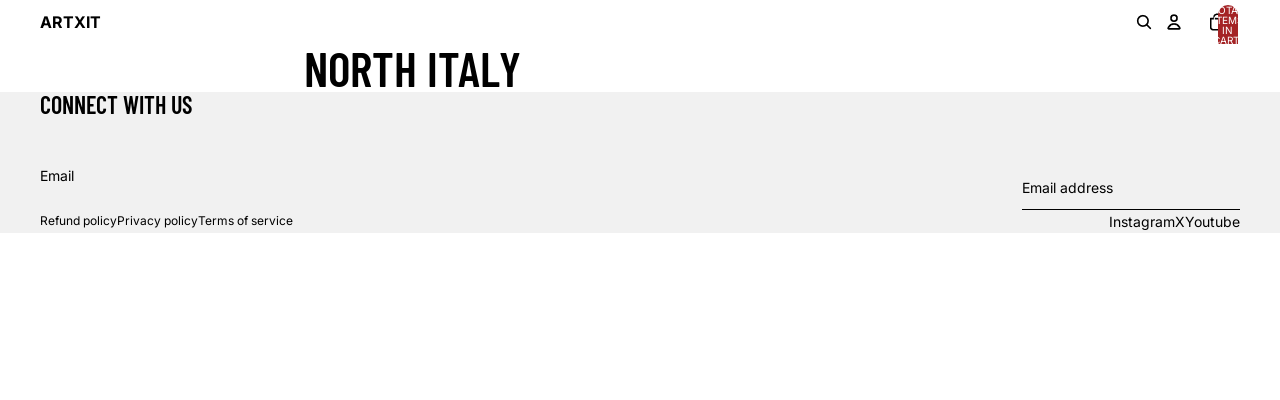

--- FILE ---
content_type: text/javascript
request_url: https://www.artxit.com/cdn/shopifycloud/shop-js/modules/v2/client.shop-login-button_QeVjl5Y3.en.esm.js
body_size: 1827
content:
import{i as e,C as o,E as t,h as n,R as i,u as r,l as s,o as a,G as l,d as c,b as u,A as d,c as p,H as h,J as g,y as m,T as f,K as S,L as v,q as w,_,M as b,N as y,O as C,Q as I,U as x,V as T,W,X as O,Y as k,Z as A,a0 as M,k as N}from"./chunk.common_D58fp_Oc.esm.js";import{A as P}from"./chunk.modal_xMitdFEc.esm.js";const U={loginWithShop:"default",loginWithShopEmbed:"embed",loginWithShopSelfServe:"self_serve_customer_accounts",loginWithShopClassicCustomerAccounts:"classic_customer_accounts",loginWithShopPrequal:"shop_pay_installments_prequal",loginWithShopPaymentRequest:"payment_request",loginWithShopCheckoutExtension:"default",loginWithShopCheckoutModal:"checkout_modal",loginWithShopShopWeb:"",shopCashOffers:"shop_cash_offers"};function B({analyticsContext:e="loginWithShop",checkoutToken:o,checkoutVersion:t,flowVersion:n,shopId:i,source:r,uxMode:s}){return{analyticsContext:e,checkoutVersion:t,checkoutToken:o,flow:U[e],flowVersion:n,shopId:i,source:r,uxMode:s}}const L=["loginWithShop"],E=o=>{var{action:i,activatorId:U,analyticsContext:B="loginWithShop",anchorTo:E,autoOpen:q,bordered:R,email:V,emailInputSelector:j,experiments:H,firstname:G,fullWidth:K,hideButton:z,lastname:D,persistAfterSignIn:F=!0,proxy:$=!1,uxMode:J="iframe",version:Q}=o,X=t(o,["action","activatorId","analyticsContext","anchorTo","autoOpen","bordered","email","emailInputSelector","experiments","firstname","fullWidth","hideButton","lastname","persistAfterSignIn","proxy","uxMode","version"]);const{dispatch:Y}=r(),{notify:Z}=s(),{trackPageImpression:ee,trackUserAction:oe}=a(),{translate:te}=l(),[ne,ie]=c(!0),{instanceId:re}=u(),se=d(U?p.getElementById(U):null),ae=d(null),le=d(null),ce=d(null),[ue,de]=c(),pe=h({defaultUxMode:"redirect",uxMode:J}),{getSubmittedEmail:he,updateEmailToPost:ge,updateNamesToPost:me}=g({email:V,emailInputSelector:j,iframeRef:le});m((()=>{me(G,D)}),[G,D,me]);const fe=f((()=>{const e=e=>_(void 0,[e],void 0,(function*({detail:e}){de(void 0);const o=e.email;yield ge(o)}));return{requestShow:e,start:e}}),[ge]);S(fe),m((()=>{var e,o;i&&("follow"===i?null===(e=console.warn)||void 0===e||e.call(console,"[Sign in with Shop] The action prop is deprecated, please use <shop-follow-button> instead."):null===(o=console.warn)||void 0===o||o.call(console,`[Sign in with Shop] Received deprecated attribute: action, "${i}"`))}),[i,Z]),m((()=>{z||ee({page:"SIGN_IN_WITH_SHOP_BUTTON"})}),[z,ee]);const Se=v({storefrontOrigin:X.storefrontOrigin}),ve=w((e=>_(void 0,void 0,void 0,(function*(){const{email:o,givenName:t,userInteracted:n}=e;let i;F||ie(!1),n||(i=te("shopLoginButton.toast.action"));let r=te("shopLoginButton.toast.default");t&&(r=te("shopLoginButton.toast.user",{user:t}));const s={actionText:i,analyticsTraceId:re,flow:X.flow,subText:o,text:r};L.includes(B)?b(s):"windoid"===pe&&y(C,s),yield Se(e)}))),[pe,B,re,F,X.flow,te,Se]),we="loginWithShopPrequal"===B?{disableSignUp:!1,flow:"prequal",flowVersion:"unspecified",hideCopy:!1,isCompactLayout:!1,proxy:!0}:{},_e=f((()=>{var e;return void 0!==Q&&(null===(e=console.warn)||void 0===e||e.call(console,`[Sign in with Shop] Received deprecated attribute: version, "${Q}"`)),$||"2"===Q}),[$,Q]),{authorizeUrl:be,getAuthorizeUrl:ye}=I(Object.assign(Object.assign(Object.assign({analyticsContext:B,error:ue,experiments:H},X),{proxy:_e,uxMode:pe}),we)),Ce=w((({code:e})=>{var o;switch(e){case"server_error":b({analyticsTraceId:re,flow:X.flow,text:te("shopLoginButton.subject_mapping_error"),variant:"error"});break;case"retriable_server_error":ue===e&&(null===(o=le.current)||void 0===o||o.reload()),de(e)}}),[ue,re,X.flow,te]),Ie=x({handleClose:()=>{Y({type:"windoidClosed"})},handleComplete:ve,handleError:Ce,handleOpen:()=>{Y({type:"windoidOpened"})},windoidRef:ce}),xe=w((o=>{switch(pe){case"windoid":ce.current=T(o,Ie);break;case"redirect":e.location.href=o}}),[pe,Ie]),Te=w((()=>{oe({userAction:"SIGN_IN_WITH_SHOP_BUTTON_CLICK"}),xe(be)}),[be,xe,oe]),We=W(Te,150,!0),Oe=w((()=>{var e;oe({userAction:"SIGN_IN_WITH_SHOP_PROMPT_CHANGE_CLICK"}),null===(e=null==le?void 0:le.current)||void 0===e||e.close({dismissMethod:"prompt_change",reason:"user_prompt_change_clicked"})}),[oe]),ke=O({getAuthorizeUrl:ye,getEmail:he,iframeRef:le,openWindoid:xe}),Ae=z||se.current||!ne?null:n(A,{bordered:R,fullWidth:K,onClick:We,ref:ae,children:te("shopLoginButton.continue",{shop:n(k,{})})}),Me="iframe"===pe,Ne=se.current?se:ae,Pe=Me?Ne:void 0,Ue=f((()=>Me?be:ye({uxRole:"prompt"})),[be,ye,Me]),Be=Me||M()?"default":"wide",Le=f((()=>{const o=!(void 0===e||!e.Shopify||!e.Shopify.SignInWithShop)&&["initCustomerAccounts","initCustomerAccountsSignUp","initShopForNewCustomerAccounts"].some((o=>"function"==typeof e.Shopify.SignInWithShop[o]));return"windoid"!==pe&&"redirect"!==pe||o}),[pe]);return n(N,{children:[Ae,Le&&n(P,{activator:Pe,anchorTo:E,autoOpen:q&&!ce.current,onComplete:ve,onError:Ce,onPromptChange:Oe,onPromptContinue:ke,proxy:_e,ref:le,src:Ue,modalType:Be,variant:"default"})]})},q=e=>_(void 0,void 0,void 0,(function*(){return{shopLoginButton:{title:"Sign in with Shop",continue:"Sign in with {shop}",toast:{default:"Signed in with Shop",user:"Signed in as {user}",action:"Switch"},subject_mapping_error:"To sign in with this email, continue without Shop."}}}));o((e=>{var{element:o}=e,r=t(e,["element"]);return n(i,{element:o,featureName:"ShopLoginButton",getFeatureDictionary:q,monorailProps:B(r),children:n(E,Object.assign({},r))})}),{methods:["requestShow","start","showToast"],name:"shop-login-button",props:{action:"string",activatorId:"string",analyticsContext:"string",anchorTo:"string",apiKey:"string",autoOpen:"boolean",avoidPayAltDomain:"boolean",bordered:"boolean",checkoutVersion:"string",clientId:"string",codeChallenge:"string",codeChallengeMethod:"string",consentChallenge:"string",disableSignUp:"boolean",email:"string",emailInputSelector:"string",experiments:"string",firstname:"string",flow:"string",flowVersion:"string",fullWidth:"boolean",hideButton:"boolean",keepModalOpen:"boolean",lastname:"string",persistAfterSignIn:"boolean",popUpFeatures:"string",popUpName:"string",proxy:"boolean",proxyCoreIdp:"boolean",redirectType:"string",redirectUri:"string",requireVerification:"boolean",responseMode:"string",responseType:"string",returnUri:"string",scope:"string",source:"string",state:"string",storefrontDomain:"string",uxMode:"string",version:"string"},shadow:"open"});
//# sourceMappingURL=client.shop-login-button_QeVjl5Y3.en.esm.js.map
